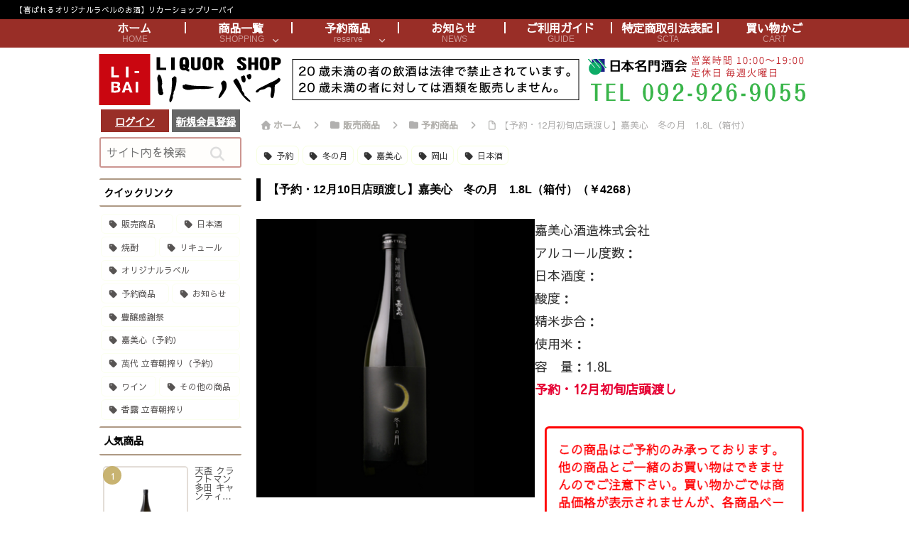

--- FILE ---
content_type: text/css
request_url: https://li-bai.jp/wp-content/themes/cocoon-child-master/skins/libaicss/style.css?ver=6.9&fver=20210310115117
body_size: 7174
content:
/*
  Skin Name: Li-bai
   Author: 俺
  Author URI: https:///
  Screenshot URI: 
  Version: 1.0.0
  Priority: 90

*/
body {
  color: #4e4e4e;
  background-color: #ffffff;
  animation: pageload 0.777s ease-in-out;
}
@keyframes pageload {
  0% {
    opacity: 0;
  }
  100% {
    opacity: 1;
  }
}
strong {
  color: #454545;
}
.a-wrap:hover, .pagination-next-link:hover, .comment-btn:hover, .widget_recent_entries ul li a:hover, .widget_categories ul li a:hover, .widget_archive ul li a:hover, .widget_pages ul li a:hover, .widget_meta ul li a:hover, .widget_rss ul li a:hover, .widget_nav_menu ul li a:hover, .tagcloud a:hover {
  background-color: #faf5f0;
}
.pagination a:hover {
  background-color: #eee6da;
}
.header-container, #main, #sidebar, #footer {
  background-color: transparent;
}
#index-tab-1:checked ~ .index-tab-buttons .index-tab-button[for="index-tab-1"], #index-tab-2:checked ~ .index-tab-buttons .index-tab-button[for="index-tab-2"], #index-tab-3:checked ~ .index-tab-buttons .index-tab-button[for="index-tab-3"], #index-tab-4:checked ~ .index-tab-buttons .index-tab-button[for="index-tab-4"] {
  background: none #72695c;
  border: 1px solid #72695c;
}
.index-tab-buttons .index-tab-button {
  background-color: #fcfaf8;
}
.blogcard, .ecb-entry-border .entry-card-wrap, .page-numbers, .pagination-next-link, .comment-btn, .index-tab-buttons .index-tab-button, .border-square a, .author-box {
  border-color: #ebe9e8 #e5e2e0 #e9e6e2 #e3e1de;
}
.list-more-button {
  padding: 0.5em 2.1em;
  color: #434343;
  border: solid 2px #d3cdc3;
}
.list-more-button:hover {
  background-color: #faf6f1;
}
.ecb-entry-border .entry-card-wrap {
  border: 1px solid #d6d2cd;
  border-radius: 5px;
}
.post-navi-default.post-navi-border a {
  border-top: 1px solid #dcd5cf;
  border-bottom: 1px solid #dcd5cf;
}
.breadcrumb.sbp-main-before, .breadcrumb.sbp-footer-before, .breadcrumb.pbp-main-before, .breadcrumb.pbp-footer-before {
  background-color: transparent;
}
.read-time {
  border-top: 3px dashed #f2ece4;
  border-bottom: 3px dashed #f2ece4;
  margin: 0 13%;
  padding-top: 1.5px;
}
.eye-catch img {
  border-radius: 5px;
}
.toc {
  margin: 3em auto 1em;
  padding: 1em 1.6em 1.1em;
  font-size: 0.9em;
  line-height: 1.8;
  border: 1.3px solid #ded8d4;
  border-radius: 5px;
}
.button-caption {
  display: none !important;
}
.bc-monochrome .sns-share-buttons a, .bc-monochrome .sns-follow-buttons a {
  background-color: #706762;
}
.sns-share-buttons a {
  border-radius: 7px;
  background-color: #606060;
}
.sns-share .sns-share-buttons a .social-icon {
  margin-bottom: 2px;
  font-size: 23px;
}
.sns-share-buttons a .share-count {
  right: 7px;
  bottom: 4px;
}
.bc-brand-color-white.sns-share a, .bc-brand-color-white.sns-follow a {
  background-color: #fcf9f5;
  border: 2.3px solid #606060;
  color: #606060;
}
.bc-brand-color-white.sns-share .twitter-button, .bc-brand-color-white.sns-follow .twitter-button {
  color: #69b4e0;
  border-color: #69b4e0;
}
.bc-brand-color-white.sns-share .facebook-button, .bc-brand-color-white.sns-follow .facebook-button {
  color: #5a71a2;
  border-color: #5a71a2;
}
.bc-brand-color-white.sns-share .hatebu-button, .bc-brand-color-white.sns-follow .hatebu-button {
  color: #4b83c5;
  border-color: #4b83c5;
}
.bc-brand-color-white.sns-share .pocket-button, .bc-brand-color-white.sns-follow .pocket-button {
  color: #ec6a7a;
  border-color: #ec6a7a;
}
.bc-brand-color-white.sns-share .line-button, .bc-brand-color-white.sns-follow .line-button {
  color: #73c173;
  border-color: #73c173;
}
.bc-brand-color-white.sns-share .pinterest-button, .bc-brand-color-white.sns-follow .pinterest-button {
  color: #c35662;
  border-color: #c35662;
}
.bc-brand-color-white.sns-share .linkedin-button, .bc-brand-color-white.sns-follow .linkedin-button {
  color: #258abf;
  border-color: #258abf;
}
.bc-brand-color.sns-share .twitter-button, .bc-brand-color.sns-follow .twitter-button {
  background-color: #5ea8d4;
}
.bc-brand-color.sns-share .facebook-button, .bc-brand-color.sns-follow .facebook-button {
  background-color: #5a71a2;
}
.bc-brand-color.sns-share .hatebu-button, .bc-brand-color.sns-follow .hatebu-button {
  background-color: #4b83c5;
}
.bc-brand-color.sns-share .pocket-button, .bc-brand-color.sns-follow .pocket-button {
  background-color: #ec6a7a;
}
.bc-brand-color.sns-share .line-button, .bc-brand-color.sns-follow .line-button {
  background-color: #6ab96a;
}
.bc-brand-color.sns-share .pinterest-button, .bc-brand-color.sns-follow .pinterest-button {
  background-color: #c35662;
}
.bc-brand-color.sns-share .linkedin-button, .bc-brand-color.sns-follow .linkedin-button {
  background-color: #469fce;
}
.sns-follow-buttons a {
  border-radius: 7px;
}
.bc-brand-color-white.sns-share .website-button, .bc-brand-color-white.sns-follow .website-button {
  color: #947d72;
  border-color: #947d72;
}
.bc-brand-color-white.sns-share .feedly-button, .bc-brand-color-white.sns-follow .feedly-button {
  color: #4ba761;
  border-color: #4ba761;
}
.bc-brand-color-white.sns-share .rss-button, .bc-brand-color-white.sns-follow .rss-button {
  color: #e07c4c;
  border-color: #e07c4c;
}
.eye-catch .cat-label, #carousel .cat-label, #list .cat-label {
  left: auto;
  top: 0.5em;
  bottom: auto;
  right: 0.5em;
  padding: 4px 9px 1.9px;
  opacity: 0.7;
  border: 1.3px solid #f8f5f4;
  border-radius: 7px;
}
#list .cat-label {
  display: none;
  padding: 2px 8px 0.5px;
  border-radius: 5px;
}
.cat-label {
  color: #fefdfc;
}
blockquote {
  background-color: #faf8f7;
  border: 2px solid #e7e3dd;
  border-radius: 6px;
}
blockquote::before, blockquote::after {
  color: #d9d9d9;
  font-family: sans-serif;
}
table tr:nth-of-type(2n+1) {
  background-color: #fcf8f5;
}
table th, table td {
  border: 1px solid #efeae5;
  padding: 6px;
}
.blogcard-wrap {
  margin: 24px auto;
  width: 93%;
  background-color: #fffbf8;
}
.blogcard {
  padding: 3% 2.7% 3.1%;
  border: 1.7px solid #e4e2df;
  border-radius: 5px;
  line-height: 1.5;
}
.blogcard-footer {
  display: none;
}
.blogcard-content {
  margin-left: 180px;
  color: #4e4e4e;
}
.blogcard-snippet {
  font-size: 0.777em;
  color: #636363;
}
.blogcard-thumbnail img {
  border: solid 1px #f3f1ef;
  border-radius: 3px;
}
.cat-link, .tag-link, .comment-reply-link {
  padding: 3px 7px 0.8px;
  border-radius: 7px;
}
.cat-link {
  padding: 3.7px 7px 2.1px;
  border-radius: 7px;
  background-color: #706762;
}
.footer-meta .author-info {
  display: none;
}
.footer-bottom {
  margin-top: 0px !important;
  padding: 8px;
  position: relative;
  font-size: 14px;
}
.pagination-next-link, .comment-btn {
  background-color: #fdfaf7;
  border: 1.9px solid #e8e5e1;
  color: #4e4e4e;
  font-size: 1.1em;
  width: 59.999%;
  padding: 13px 0 12px;
  margin: 2em auto;
  border-radius: 7px;
}
input[type='submit'] {
  -webkit-appearance: none;
  border: 1.9px solid #e8e5e1;
  background-color: #fdfaf7;
}
input[type='submit'], #bbp_reply_submit, .bp-login-widget-register-link a {
  width: 97%;
  margin: 0 1.5%;
  border-radius: 7px;
}
.widget-entry-cards.large-thumb-on .card-content {
  color: #f7f5f3;
}
.recommended.rcs-center-label-title .card-content .card-title {
  color: #444;
  background-color: rgba(255, 253, 250, 0.79);
}
.widget-entry-cards.large-thumb-on .card-content {
  background: linear-gradient(180deg, transparent, #4a4948);
  color: #f7f5f3;
}
.ccb-carousel-border .a-wrap {
  border: 1.5px solid #d9d3ce;
  border-radius: 5px;
}
.carousel-entry-card-title {
  margin: 5px 5px 4px;
}
.go-to-top-button {
  background-color: #f2eae4;
  color: #616161;
  width: 55px;
  height: 55px;
  border-radius: 50%;
  opacity: 0.9;
  box-shadow: 1px 1px 4px 0px rgba(0, 0, 0, 0.19);
  transition: 0.3s all ease-in-out;
}
.go-to-top-button:hover {
  color: inherit;
  transform: translateY(-4px);
  box-shadow: 3px 3px 4px 1px rgba(0, 0, 0, 0.19);
}
.mobile-menu-buttons {
  background: #fdfaf7;
}
.mobile-menu-buttons .menu-button > a {
  color: #434343;
}
.logo-text {
  padding: 25px 0 20px;
}
.tagline {
  margin: 0.5em 1em 1.5em;
  color: #616161;
}
.pagination-next-link {
  display: none;
}
/************************************
** サイド
************************************/
.sidebar{
  
}
.widget_categories ul li a{
padding: 1px 0 1px 10px;
font-size: 0.8em;
}
.widget_nav_menu ul li a{
padding: 1px 0 1px 10px;
font-size: 0.8em;

}
.sidebar h3 {
  position: relative;
  margin-top: 0.5em;
  margin-bottom: 0.5em;
  padding: 0.4em 0.4em;
  background-color: #fff !important;
  border-top: solid 2px #ae9984;
  border-bottom: solid 2px #ae9984;
  font-size: 0.8em;
}
.nwa .author-box {
  border-radius: 7px;
}
.author-box p {
  font-size: 0.9em;
}
.nwa .author-box .sns-follow-buttons a {
  display: inline-flex;
}
.author-box .sns-follow-buttons a.follow-button {
  width: 35px;
  height: 35px;
  color: #7e7a76;
  border: 1.5px solid #e3dcd4;
  border-radius: 50%;
}
.search-edit, input[type="text"], input[type="password"], input[type="date"], input[type="datetime"], input[type="email"], input[type="number"], input[type="search"], input[type="tel"], input[type="time"], input[type="url"], textarea, select {
  padding: 11.5px 23px 10px;
  border-radius: 30px;
  font-size: 16px;
  border: 1.9px solid #e8e5e1;
  background-color: #fffefc;
}
.search-submit {
  right: 0.7em;
  top: calc(50% - 12.7px);
}
.search-edit:focus, input[type="text"]:focus, input[type="password"]:focus, input[type="date"]:focus, input[type="datetime"]:focus, input[type="email"]:focus, input[type="number"]:focus, input[type="search"]:focus, input[type="tel"]:focus, input[type="time"]:focus, input[type="url"]:focus, textarea:focus, select:focus {
  outline: none;
  border: solid 1.3px #a58c6d;
  box-shadow: 1px 1px 3px 1px rgba(0, 0, 0, .19);
}
.page-numbers {
  color: #928980;
  border: 1.9px solid;
  border-color: #b8b1a9 !important;
  border-radius: 50%;
  line-height: 44px;
}
.pagination .current {
  background-color: #eee6da;
}
.page-numbers.dots {
  background-color: #f9f6f2;
}
.page-numbers.next, .page-numbers.prev {
  line-height: 42px;
}
.entry-card-wrap {
  margin-bottom: 3.7%;
  padding: 3% 3.9% 2.5%;
  box-shadow: 1px 1px 5px 0 rgba(0, 0, 0, 0.13);
  border-radius: 4px;
}
.entry-card-wrap:hover {
  background-color: #fcf8f5;
  box-shadow: none;
  transform: translateY(2px);
}
.card-thumb img {
  width: 100%;
  border: solid 2.1px #e3ddd7;
  border-radius: 5px;
}
.entry-card-title, .related-entry-card-title {
  color: #545454;
}
.entry-card-title {
  position: relative;
  top: 0.5em;
  left: 0.4em;
  border-bottom: solid 2.3px #f3eee7;
  padding: 0 0 5px 3px;
  font-size: 1em;
}
.e-card-info {
  color: #cccccc;
  font-size: 1.1em;
  font-weight: bold;
  font-family: "Helvetica", "Arial", "Hiragino Kaku Gothic ProN", "Hiragino Sans", YuGothic, "Yu Gothic", "メイリオ", Meiryo, sans-serif;
}
span.post-date {
  margin-right: 8px;
}
.post-date .fa-clock-o:before {
  content: "\f040";
}
.post-update .fa-history:before {
  content: "\f021";
}
.navi-in a {
  color: #797571;
  font-weight: bold;
}
.navi-in a:hover {
  background-color: #fcf6f0;
  color: #7d746b;
}
.navi-in > ul .sub-menu {
  background-color: #fffaf6;
  border-radius: 3px;
  box-shadow: 1px 1px 7px 0 rgba(0, 0, 0, 0.23);
}
#navi {
  background-color: #faf5ef;
  background-color: transparent;
  margin: 0;
}
.hlt-top-menu #navi {
  background-color: transparent;
}
#navi .navi-in > ul > li > a {
  padding: 0 0.2em !important;
}
/************************************
** メニュー区切り線
************************************/
.item-label {
  border-right: solid 2px #ffffff;
}
.navi-in > ul li ul .item-label {
  border-right: none;
}
.navi-in > ul li:last-child .item-label {
  border-right: none;
}
/************************************
** 投稿日
************************************/
.post-date {
  display: none;
}
/************************************
** グローバルメニュー
************************************/
.navi {
  background-color: #fff;
}
.navi-in {
  background-color: #992e27;
  position: relative;
  margin: 0 calc(50% - 50vw);
  width: 100vw !important;
}
.navi-in a {
  position: relative;
}
.navi-in .has-icon {
  position: absolute;
  right: 20px; /*ナビ下＞アイコンの位置*/
  top: 0;
  display: inline-block;
  opacity: 0.7;
  font-size: 11px;
}
.navi-in > ul {
  padding: 0;
  margin: 0;
  list-style: none;
  display: flex;
  flex-wrap: wrap;
  justify-content: center;
  text-align: center;
  /*サブメニュー*/
}
.navi-in > ul li {
  display: block;
  width: auto;
  height: 60px;
  line-height: 60px;
  position: relative;
}
.navi-in > ul li:hover > ul {
  display: block;
}
.navi-in > ul .menu-item-has-description > a > .caption-wrap {
  line-height: 21.4285714286px;
  display: flex;
  flex-wrap: wrap;
  justify-content: center;
  align-items: center;
  align-content: center;
  height: 60px;
}
.navi-in > ul .menu-item-has-description > a > .caption-wrap > div {
  width: 100%;
}
.navi-in > ul .sub-menu {
  display: none;
  position: absolute;
  margin: 0;
  min-width: 240px;
  list-style: none;
  padding: 0;
  background-color: #fafbfc;
  z-index: 99;
  text-align: left;
  /*サブメニューのサブメニュー*/
}
.navi-in > ul .sub-menu li {
  width: auto;
}
.navi-in > ul .sub-menu a {
  padding-left: 16px;
  padding-right: 16px;
}
.navi-in > ul .sub-menu ul {
  top: -60px;
  left: 240px;
  position: relative;
}
.navi-in a {
  color: #333;
  text-decoration: none;
  display: block;
  font-size: 0.9em;
  transition: all 0.3s ease-in-out;
}
.navi-in a:hover {
  background-color: #f5f8fa;
  transition: all 0.3s ease-in-out;
  color: #333;
}
.navi-in a:hover > ul {
  display: block;
}
/************************************
** メインブロックカラムのマージン
************************************/
.m-03 {
    margin: 0 0 0 0.3em !important;
}
.entry-content {
    margin-top: 0;
    margin-bottom: 2em;
}

/************************************
** モバイルメニュー
************************************/
.navi-in > .menu-mobile {
  display: none;
}
.navi-in > .menu-mobile .sub-menu {
  display: none;
}
/************************************
** フッターメニュー
************************************/
.navi-footer-in > .menu-footer {
  padding: 0;
  margin: 0;
  list-style: none;
  display: flex;
  flex-wrap: wrap;
  justify-content: flex-end;
  text-align: center;
}
.navi-footer-in > .menu-footer li {
  width: 120px;
  border-left: 1px solid #ddd;
}
.navi-footer-in > .menu-footer li:last-child {
  border-right: 1px solid #ddd;
}
.navi-footer-in a {
  color: #333;
  text-decoration: none;
  display: block;
  font-size: 14px;
  transition: all 0.3s ease-in-out;
}
.navi-footer-in a:hover {
  background-color: #f5f8fa;
  transition: all 0.3s ease-in-out;
  color: #333;
}
/* 固定ページの投稿更新日時非表示 */
.page .meta, .page .meta-box {
  display: none;
}
/*
.hlt-center-logo, センターロゴデフォルト
.hlt-center-logo-top-menu, センターロゴトップメニュー
.hlt-center-logo.cl-slim, センターロゴスリム
.hlt-center-logo-top-menu.cl-slim, センターロゴスリムトップ
.hlt-top-menu, トップメニュー
.hlt-tm-right, トップメニュー右寄せ
.hlt-top-menu.hlt-tm-small, トップメニュー小
.hlt-tm-right.hlt-tm-small トップメニュー小右寄せ
*/
.hlt-center-logo {
  border-right: none;
  border-bottom: solid 3px #f3eee9;
  padding: 0 7px 3px 7px;
}
.hlt-top-menu .item-label, .hlt-tm-right .item-label {
  border-right: none;
  border-bottom: solid 3px #f3eee9;
  display: inline;
  padding: 0 7px 3px 7px;
}
.header-container-in.hlt-top-menu #navi {
  margin: 0.3em auto 1em;
}
.breadcrumb {
  color: #b1b0af;
}
.breadcrumb a {
  color: #b1afab;
  font-weight: bold;
}
.entry-title, .archive-title {
  margin: 16px 3px;
  line-height: 1.4 !important;
  font-size: 1em;
}
.footer-title {
  margin: 0 auto 0.9em;
  text-align: center;
  color: #5d5a56;
}
.tagcloud a {
  border: 1.3px solid #f0eeec;
  border-radius: 6px;
  color: #575453;
  padding: 3px 8px 2.1px;
}
.box-menu {
  background: #fffdfa;
  color: #7a7977;
  transition: 0.23s all ease-in-out;
}
.box-menu:hover {
  box-shadow: inset 1px 1px 0 0 #e0ddd1, 1px 1px 0 0 #e0ddd1, 1px 0 0 0 #e0ddd1 !important;
  background-color: #f9f4ee;
}
.card-arrow .card-content {
  margin-right: 35px;
}
.widget-entry-card-title {
  color: #545454;
  position: relative;
  top: 0.27em;
  left: 0.2em;
}
.border-partition a:first-of-type {
  border-top: 2.5px dotted #e8e1d8;
}
.border-partition a {
  border-bottom: 2.5px dotted #e8e1d8;
}
.widget-entry-cards.ranking-visible .card-thumb::before {
  line-height: 20px;
  background-color: #908f8d;
  color: #fff;
  border-radius: 50%;
}
.widget-entry-cards.ranking-visible .no-1 .card-thumb::before {
  background: #c2ab62;
}
.widget-entry-cards.ranking-visible .no-3 .card-thumb::before {
  background: #c99a72;
}
.widget-entry-cards.border-square a {
  border: solid 2.3px #f5f1eb;
}
.widget-entry-cards.card-large-image .widget-entry-card-content {
  margin: 0.1em 0.3em 1.1em;
}
.widget-entry-cards.card-large-image.large-thumb-on .widget-entry-card-content {
  margin: 0;
}
.large-thumb-on .widget-entry-card-title {
  color: #e7e3db;
}
.widget-entry-cards.large-thumb-on .a-wrap:hover {
  opacity: 1;
}
.widget-entry-cards.large-thumb-on .a-wrap:hover .card-content {
  margin-bottom: 0;
  transition: all 0.3s ease-in-out;
  opacity: 0;
}
.cta-box {
  background-color: #706762;
  border-radius: 7px;
  padding: 10px 20px 13px;
}
.sidebar .cta-heading {
  line-height: 1.3;
  margin-bottom: 0.7em;
}
.sidebar .cta-message {
  margin: 0.9em 0.7em 1.9em;
}
#recommended .widget-entry-card-title {
  position: relative;
  top: 0;
  left: 0;
}
.recent-comment-content {
  background: transparent;
  padding: 9px 13px 8px;
  margin: 8px 5px 9px;
  border-radius: 13px;
}
.toc-widget-box .toc {
  margin: 1em auto;
  padding: 0 1em;
}
.entry-card-thumb {
  width: 280px;
}
.entry-card-content {
  margin-left: 295px;
}
.article h2 {
  padding: 0.7em 1em 0.6em;
  color: #63594d;
  background-color: transparent;
  border-top: solid 3px #ae9984;
  border-bottom: solid 3px #ae9984;
}
.article h3 {
  padding: 0.7em 1em 0.6em;
  color: #584f47;
  background-color: transparent;
  border: none;
  border-left: solid 5px #c5ac94;
}
.article h4 {
  position: relative;
  padding-left: 2em;
  color: #57504b;
  border: none;
}
.article h4::before {
  content: "";
  position: absolute;
  background: #f4ede8;
  width: 30px;
  height: 30px;
  border-radius: 50%;
  top: 47.5%;
  left: 0px;
  transform: translateY(-50%);
  z-index: -1;
}
.article h5 {
  border-bottom: solid 3px #c7c7c7;
  color: #57504b;
  position: relative;
}
.article h5::after {
  position: absolute;
  content: " ";
  display: block;
  border-bottom: solid 3px #e0cbb3;
  left: 0px;
  bottom: -3px;
  width: 27%;
}
.article h6 {
  color: #57504b;
  border-bottom: solid 2px #cdc6be;
}
.red {
  color: #f64d4d;
}
.red-under {
  border-bottom: 2px solid #f64d4d;
}
.keyboard-key {
  margin: auto .3em;
  padding: .27em .39em;
  border-radius: 5px;
  font-family: monospace;
  font-weight: bold;
  color: #555;
  border: solid 1.57px #bbb;
  box-shadow: 0.3px 2px 3px rgba(0, 0, 0, .17);
}
.marker {
  background-color: #ffffc7;
}
.marker-under {
  background: linear-gradient(transparent 60%, #ffffc7 60%);
}
.marker-red {
  background-color: #ffe4e5;
}
.marker-under-red {
  background: linear-gradient(transparent 60%, #ffe4e5 60%);
}
.marker-blue {
  background-color: #e4f4ff;
}
.marker-under-blue {
  background: linear-gradient(transparent 60%, #e4f4ff 60%);
}
.common-icon-box {
  border-radius: 7px;
}
.common-icon-box::before {
  border-right: none;
}
.is-style-information-box, .information-box, .information {
  background: #f7fcff;
  border: 2.3px solid #e1f4ff;
}
.is-style-question-box, .question-box, .question {
  background: #fffbe3;
  border: 2.3px solid #fff1a9;
}
.is-style-alert-box, .alert-box, .alert {
  background: #fff7f7;
  border: 2.3px solid #fccdcd;
}
.is-style-memo-box, .memo-box {
  background: #f9fffd;
  border: 2.3px solid #bae9db;
}
.is-style-comment-box, .comment-box {
  background: #fefefe;
  border: 2.3px solid #e2e2e2;
}
.is-style-ok-box, .ok-box {
  background: #f7feff;
  border: 2.3px solid #bfe5ee;
}
.is-style-ng-box, .ng-box {
  background: #fff5f5;
  border: 2.3px solid #eaa8a8;
}
.is-style-good-box, .good-box {
  background: #fbfffb;
  border: 2.3px solid #ccf0ca;
}
.is-style-bad-box, .bad-box {
  background: #fff7f9;
  border: 2.3px solid #f0adc0;
}
.is-style-profile-box, .profile-box {
  background: #fefefe;
  border: 2.3px solid #e2e2e2;
}
.entry-content .author-widget-name {
  display: none;
}
.entry-content .author-box {
  border: 1.7px solid #eeebe8 !important;
  border-radius: 5px;
  margin: 1em 0;
  line-height: 1.4;
  position: relative;
  padding: 3.5% 3% 2.9%;
}
.ranking-item, .timeline-box {
  border-radius: 6px;
  border: 2.7px solid #eeebe8;
}
.timeline-item:before {
  background: #74d0c3;
}
.blank-box, .is-style-blank-box-red, .is-style-blank-box-navy, .is-style-blank-box-blue, .is-style-blank-box-yellow, .is-style-blank-box-green, .is-style-blank-box-pink, .is-style-blank-box-orange, .is-style-sticky-gray, .is-style-sticky-yellow, .is-style-sticky-red, .is-style-sticky-blue, .is-style-sticky-green {
  border: 3px solid #cacaca;
  padding: 1.2em 1em;
  margin: 1em 2%;
  border-radius: 5px;
}
.blank-box.bb-yellow, .bb-yellow.is-style-blank-box-red, .bb-yellow.is-style-blank-box-navy, .bb-yellow.is-style-blank-box-blue, .bb-yellow.is-style-blank-box-yellow, .bb-yellow.is-style-blank-box-green, .bb-yellow.is-style-blank-box-pink, .bb-yellow.is-style-blank-box-orange, .bb-yellow.is-style-sticky-gray, .bb-yellow.is-style-sticky-yellow, .bb-yellow.is-style-sticky-red, .bb-yellow.is-style-sticky-blue, .bb-yellow.is-style-sticky-green {
  border-color: #fdea7c;
}
.blank-box.bb-red, .bb-red.is-style-blank-box-red, .bb-red.is-style-blank-box-navy, .bb-red.is-style-blank-box-blue, .bb-red.is-style-blank-box-yellow, .bb-red.is-style-blank-box-green, .bb-red.is-style-blank-box-pink, .bb-red.is-style-blank-box-orange, .bb-red.is-style-sticky-gray, .bb-red.is-style-sticky-yellow, .bb-red.is-style-sticky-red, .bb-red.is-style-sticky-blue, .bb-red.is-style-sticky-green {
  border-color: #fb8e8e;
}
.blank-box.bb-blue, .bb-blue.is-style-blank-box-red, .bb-blue.is-style-blank-box-navy, .bb-blue.is-style-blank-box-blue, .bb-blue.is-style-blank-box-yellow, .bb-blue.is-style-blank-box-green, .bb-blue.is-style-blank-box-pink, .bb-blue.is-style-blank-box-orange, .bb-blue.is-style-sticky-gray, .bb-blue.is-style-sticky-yellow, .bb-blue.is-style-sticky-red, .bb-blue.is-style-sticky-blue, .bb-blue.is-style-sticky-green {
  border-color: #85bfeb;
}
.blank-box.bb-green, .bb-green.is-style-blank-box-red, .bb-green.is-style-blank-box-navy, .bb-green.is-style-blank-box-blue, .bb-green.is-style-blank-box-yellow, .bb-green.is-style-blank-box-green, .bb-green.is-style-blank-box-pink, .bb-green.is-style-blank-box-orange, .bb-green.is-style-sticky-gray, .bb-green.is-style-sticky-yellow, .bb-green.is-style-sticky-red, .bb-green.is-style-sticky-blue, .bb-green.is-style-sticky-green {
  border-color: #8bda8e;
}
.blank-box.bb-tab .bb-label, .bb-tab.is-style-blank-box-red .bb-label, .bb-tab.is-style-blank-box-navy .bb-label, .bb-tab.is-style-blank-box-blue .bb-label, .bb-tab.is-style-blank-box-yellow .bb-label, .bb-tab.is-style-blank-box-green .bb-label, .bb-tab.is-style-blank-box-pink .bb-label, .bb-tab.is-style-blank-box-orange .bb-label, .bb-tab.is-style-sticky-gray .bb-label, .bb-tab.is-style-sticky-yellow .bb-label, .bb-tab.is-style-sticky-red .bb-label, .bb-tab.is-style-sticky-blue .bb-label, .bb-tab.is-style-sticky-green .bb-label {
  background-color: #cacaca;
}
.blank-box.bb-tab.bb-yellow .bb-label, .bb-tab.bb-yellow.is-style-blank-box-red .bb-label, .bb-tab.bb-yellow.is-style-blank-box-navy .bb-label, .bb-tab.bb-yellow.is-style-blank-box-blue .bb-label, .bb-tab.bb-yellow.is-style-blank-box-yellow .bb-label, .bb-tab.bb-yellow.is-style-blank-box-green .bb-label, .bb-tab.bb-yellow.is-style-blank-box-pink .bb-label, .bb-tab.bb-yellow.is-style-blank-box-orange .bb-label, .bb-tab.bb-yellow.is-style-sticky-gray .bb-label, .bb-tab.bb-yellow.is-style-sticky-yellow .bb-label, .bb-tab.bb-yellow.is-style-sticky-red .bb-label, .bb-tab.bb-yellow.is-style-sticky-blue .bb-label, .bb-tab.bb-yellow.is-style-sticky-green .bb-label {
  background-color: #fdea7c;
}
.blank-box.bb-tab.bb-red .bb-label, .bb-tab.bb-red.is-style-blank-box-red .bb-label, .bb-tab.bb-red.is-style-blank-box-navy .bb-label, .bb-tab.bb-red.is-style-blank-box-blue .bb-label, .bb-tab.bb-red.is-style-blank-box-yellow .bb-label, .bb-tab.bb-red.is-style-blank-box-green .bb-label, .bb-tab.bb-red.is-style-blank-box-pink .bb-label, .bb-tab.bb-red.is-style-blank-box-orange .bb-label, .bb-tab.bb-red.is-style-sticky-gray .bb-label, .bb-tab.bb-red.is-style-sticky-yellow .bb-label, .bb-tab.bb-red.is-style-sticky-red .bb-label, .bb-tab.bb-red.is-style-sticky-blue .bb-label, .bb-tab.bb-red.is-style-sticky-green .bb-label {
  background-color: #fb8e8e;
}
.blank-box.bb-tab.bb-blue .bb-label, .bb-tab.bb-blue.is-style-blank-box-red .bb-label, .bb-tab.bb-blue.is-style-blank-box-navy .bb-label, .bb-tab.bb-blue.is-style-blank-box-blue .bb-label, .bb-tab.bb-blue.is-style-blank-box-yellow .bb-label, .bb-tab.bb-blue.is-style-blank-box-green .bb-label, .bb-tab.bb-blue.is-style-blank-box-pink .bb-label, .bb-tab.bb-blue.is-style-blank-box-orange .bb-label, .bb-tab.bb-blue.is-style-sticky-gray .bb-label, .bb-tab.bb-blue.is-style-sticky-yellow .bb-label, .bb-tab.bb-blue.is-style-sticky-red .bb-label, .bb-tab.bb-blue.is-style-sticky-blue .bb-label, .bb-tab.bb-blue.is-style-sticky-green .bb-label {
  background-color: #85bfeb;
}
.blank-box.bb-tab.bb-green .bb-label, .bb-tab.bb-green.is-style-blank-box-red .bb-label, .bb-tab.bb-green.is-style-blank-box-navy .bb-label, .bb-tab.bb-green.is-style-blank-box-blue .bb-label, .bb-tab.bb-green.is-style-blank-box-yellow .bb-label, .bb-tab.bb-green.is-style-blank-box-green .bb-label, .bb-tab.bb-green.is-style-blank-box-pink .bb-label, .bb-tab.bb-green.is-style-blank-box-orange .bb-label, .bb-tab.bb-green.is-style-sticky-gray .bb-label, .bb-tab.bb-green.is-style-sticky-yellow .bb-label, .bb-tab.bb-green.is-style-sticky-red .bb-label, .bb-tab.bb-green.is-style-sticky-blue .bb-label, .bb-tab.bb-green.is-style-sticky-green .bb-label {
  background-color: #8bda8e;
}
.blank-box.sticky, .sticky.is-style-blank-box-red, .sticky.is-style-blank-box-navy, .sticky.is-style-blank-box-blue, .sticky.is-style-blank-box-yellow, .sticky.is-style-blank-box-green, .sticky.is-style-blank-box-pink, .sticky.is-style-blank-box-orange, .is-style-sticky-gray, .is-style-sticky-yellow, .is-style-sticky-red, .is-style-sticky-blue, .is-style-sticky-green {
  border-width: 0 0 0 6px;
  border-color: #a1a1a1;
  background-color: #f5f6f7;
}
.blank-box.sticky.st-yellow, .sticky.st-yellow.is-style-blank-box-red, .sticky.st-yellow.is-style-blank-box-navy, .sticky.st-yellow.is-style-blank-box-blue, .sticky.st-yellow.is-style-blank-box-yellow, .sticky.st-yellow.is-style-blank-box-green, .sticky.st-yellow.is-style-blank-box-pink, .sticky.st-yellow.is-style-blank-box-orange, .st-yellow.is-style-sticky-gray, .st-yellow.is-style-sticky-yellow, .st-yellow.is-style-sticky-red, .st-yellow.is-style-sticky-blue, .st-yellow.is-style-sticky-green {
  border-color: #e9c486;
  background-color: #fff3df;
}
.blank-box.sticky.st-red, .sticky.st-red.is-style-blank-box-red, .sticky.st-red.is-style-blank-box-navy, .sticky.st-red.is-style-blank-box-blue, .sticky.st-red.is-style-blank-box-yellow, .sticky.st-red.is-style-blank-box-green, .sticky.st-red.is-style-blank-box-pink, .sticky.st-red.is-style-blank-box-orange, .st-red.is-style-sticky-gray, .st-red.is-style-sticky-yellow, .st-red.is-style-sticky-red, .st-red.is-style-sticky-blue, .st-red.is-style-sticky-green {
  border-color: #e2757c;
  background-color: #ffeeee;
}
.blank-box.sticky.st-blue, .sticky.st-blue.is-style-blank-box-red, .sticky.st-blue.is-style-blank-box-navy, .sticky.st-blue.is-style-blank-box-blue, .sticky.st-blue.is-style-blank-box-yellow, .sticky.st-blue.is-style-blank-box-green, .sticky.st-blue.is-style-blank-box-pink, .sticky.st-blue.is-style-blank-box-orange, .st-blue.is-style-sticky-gray, .st-blue.is-style-sticky-yellow, .st-blue.is-style-sticky-red, .st-blue.is-style-sticky-blue, .st-blue.is-style-sticky-green {
  border-color: #6e9ece;
  background-color: #eff7ff;
}
.blank-box.sticky.st-green, .sticky.st-green.is-style-blank-box-red, .sticky.st-green.is-style-blank-box-navy, .sticky.st-green.is-style-blank-box-blue, .sticky.st-green.is-style-blank-box-yellow, .sticky.st-green.is-style-blank-box-green, .sticky.st-green.is-style-blank-box-pink, .sticky.st-green.is-style-blank-box-orange, .st-green.is-style-sticky-gray, .st-green.is-style-sticky-yellow, .st-green.is-style-sticky-red, .st-green.is-style-sticky-blue, .st-green.is-style-sticky-green {
  border-color: #86d7a4;
  background-color: #e7faee;
}
.micro-balloon {
  background: transparent;
  border: 1px solid #b3ada8;
  border-radius: 9px;
}
.micro-bottom.micro-balloon:after, .micro-bottom.micro-balloon:before {
  bottom: calc(100% - 0px);
}
.micro-balloon:after, .micro-balloon:before {
  top: calc(100% - 0px);
}
.btn, .ranking-item-link-buttons a, .btn-wrap > a, .wp-block-freeform .btn-wrap > a {
  border-radius: 13px;
  padding: 10px 20px;
  box-shadow: 0 2px 2px rgba(0, 0, 0, .29);
  transition: all .27s ease-in-out;
}
.btn:hover, .ranking-item-link-buttons a:hover, .btn-wrap > a:hover, .wp-block-freeform .btn-wrap > a:hover {
  transition: all .13s ease-in-out;
  box-shadow: none;
  opacity: 1;
  transform: scale(.993);
}
.btn-m, .btn-wrap.btn-wrap-m > a {
  padding: 17px 47px;
  font-size: 16px;
}
.btn-l, .ranking-item-link-buttons a, .btn-wrap.btn-wrap-l > a {
  padding: 15px 20px;
  margin: 1.7em;
}
.btn:hover::after, .ranking-item-link-buttons a:hover::after, .btn-wrap > a:hover::after {
  right: 0px;
}
.btn-red, .ranking-item-link a, .btn-wrap.btn-wrap-red > a {
  background-color: #e85050;
}
.btn-pink, .btn-wrap.btn-wrap-pink > a {
  background-color: #ed78ac;
}
.btn-purple, .btn-wrap.btn-wrap-purple > a {
  background-color: #a167b0;
}
.btn-deep, .btn-wrap.btn-wrap-deep > a {
  background-color: #7e5583;
}
.btn-indigo, .btn-wrap.btn-wrap-indigo > a {
  background-color: #537abb;
}
.btn-blue, .ranking-item-detail a, .btn-wrap.btn-wrap-blue > a {
  background-color: #47b0df;
}
.btn-light-blue, .btn-wrap.btn-wrap-light-blue > a {
  background-color: #5abae6;
}
.btn-cyan, .btn-wrap.btn-wrap-cyan > a {
  background-color: #3bb5be;
}
.btn-teal, .btn-wrap.btn-wrap-teal > a {
  background-color: #45a67a;
}
.btn-green, .btn-wrap.btn-wrap-green > a {
  background-color: #4ab678;
}
.btn-light-green, .btn-wrap.btn-wrap-light-green > a {
  background-color: #9dcd65;
}
.btn-lime, .btn-wrap.btn-wrap-lime > a {
  background-color: #d6e758;
}
.btn-yellow, .btn-wrap.btn-wrap-yellow > a {
  background-color: #ffe65a;
}
.btn-amber, .btn-wrap.btn-wrap-amber > a {
  background-color: #fed048;
}
.btn-orange, .btn-wrap.btn-wrap-orange > a {
  background-color: #f6a241;
}
.btn-deep-orange, .btn-wrap.btn-wrap-deep-orange > a {
  background-color: #f2854b;
}
.btn-brown, .btn-wrap.btn-wrap-brown > a {
  background-color: #ac6f50;
}
.btn-grey, .btn-wrap.btn-wrap-grey > a {
  background-color: #aeaeae;
}
div.speech-balloon {
  padding: 11px 20px 10px;
  border: 2px solid #ded9d7;
  border-radius: 19px;
  background-color: transparent;
}
.sbp-l .speech-balloon {
  margin-left: 1.5em;
  margin-top: .7em;
}
.sbp-r .speech-balloon {
  margin-right: 1.5em;
  margin-top: .7em;
}
.search-form div.sform {
  padding: 11.5px 23px 10px;
  border-radius: 30px;
  border: 1.9px solid #e8e5e1;
  background-color: #fffefc;
}
.search-form div.sbtn {
  background-color: #5c89ef;
  padding: 11px 13px 10px;
  border-radius: 6px;
  border: 1px solid #bbbdc1;
}
.search-form div.sbtn:hover {
  color: #5c89ef;
  background: #fff;
  border-color: #5c89ef;
}
.toggle-button {
  padding: .33em 10px .39em 10px;
  background-color: #fbf5f0;
  border: 2px solid #cabdb3;
  border-radius: 5.3px;
}
.toggle-button {
  padding: 8px 10px 7px;
  background-color: #fdfbf9;
  border: 2px solid #cecac8;
  border-radius: 5.3px;
}
.booklink-box, .kaerebalink-box, .tomarebalink-box, .product-item-box {
  padding: 27px 27px 23px;
  border: 2.7px solid #efece9;
  border-radius: 7px;
}
.kaerebalink-link1 a, .booklink-link2 a, .tomarebalink-link1 a, .product-item-buttons a {
  margin: 0px 4px 8px;
  padding: 9.3px 16px 8px;
  font-size: 14.5px;
  box-shadow: 1.3px 1.3px 3.7px rgba(0, 0, 0, .21);
  transition: .21s all cubic-bezier(.04, .62, .68, .97);
}
.shoplinkamazon a {
  background: #f2b757;
}
.shoplinkrakuten a {
  background: #e86666;
}
.shoplinkyahoo a {
  background: #67a0dc;
}
.product-item-buttons a:hover {
  color: #fff;
  opacity: 1;
  box-shadow: none;
  transform: translateY(0.9px) scaleX(.997);
  transition: .137s all cubic-bezier(.04, .62, 1, .8);
}
.box-label-text {
  font-weight: bold;
}
.search-form div.sbtn::after {
  display: none;
}
@media screen and (max-width: 834px) {
  main.main, div.sidebar {
    padding: 0 10px 16px;
    margin: 0 0 10px;
  }
  .breadcrumb {
    margin: 2em .4em 0;
    font-size: 11.3px;
  }
  .blogcard-content {
    margin-left: 135px;
  }
  .blogcard-title {
    font-size: 1.1em;
  }
  .blogcard-snippet {
    margin-top: 0.3em;
  }
}
@media screen and (max-width: 768px) {
  #navi {
    margin: 0em auto 0.9em;
  }
  .entry-card-title {
    font-size: 14px;
    margin-left: 38%;
    top: 0.4em;
  }
  .e-card-info {
    font-size: 0.9em;
  }
  .entry-title, .archive-title {
    margin: 3px 0px;
    padding: 0.5em;
  }
  .sns-share .sns-share-buttons a .social-icon {
    font-size: 18px;
  }
  .sns-buttons a {
    height: 38px;
  }
}
@media screen and (max-width: 480px) {
  .page-numbers {
    line-height: 32.5px;
  }
  .page-numbers.next, .page-numbers.prev {
    line-height: 30px;
  }
  .ect-entry-card .card-thumb, .rect-entry-card .card-thumb, .ect-big-card-first .card-thumb {
    margin-bottom: 2px;
  }
}
@media screen and (max-width: 440px) {
  .is-style-information-box, .is-style-question-box, .is-style-alert-box, .is-style-memo-box, .is-style-comment-box, .is-style-ok-box, .is-style-ng-box, .is-style-good-box, .is-style-bad-box, .is-style-profile-box, .information-box, .question-box, .alert-box, .information, .question, .alert, .memo-box, .comment-box, .common-icon-box {
    padding: 26px 13px 6px;
  }
}
.header-container-in.hlt-top-menu #navi {
  margin: 0;
}
.header-container-in.hlt-top-menu .site-name-text {
  height: 60px;
}
/************************************
** ヘッダー
************************************/
/************************************
** コンテンツ
************************************/
.content {
  margin: 0 !important;
}
/************************************
** サイドバー
************************************/
.search-box {
  margin: 0;
  position: relative;
}
/************************************
** 入力フォーム
************************************/
.search-edit, input[type="text"], input[type="password"], input[type="date"], input[type="datetime"], input[type="email"], input[type="number"], input[type="search"], input[type="tel"], input[type="time"], input[type="url"], textarea, select {
  padding: 8px !important;
  border-radius: 3px;
  font-size: 16px;
  border: 1.9px solid rgba(153, 46, 39, 0.50);
  background-color: #fffefc;
}

.esc textarea {
    min-height: 8px;
    height: 36px;
    margin:  0px;
    padding: 4px!important;
    border-radius: 3px;
    font-size: 0.9em;
    border: 1px solid #949495;
    background-color: #fff;
    font-family: Meiryo, "Hiragino Kaku Gothic ProN", "Hiragino Sans", sans-serif;
    box-sizing: border-box;
}
.esc select {
    min-height: 8px;
    height: 36px;
    margin: 2px 0px 10px 0px;
    padding: 4px!important;
    border-radius: 3px;
    font-size: 0.9em;
    border: 1px solid #949495;
    background-color: #fff;
    font-family: Meiryo, "Hiragino Kaku Gothic ProN", "Hiragino Sans", sans-serif;
    box-sizing: border-box;
}


--- FILE ---
content_type: text/css
request_url: https://li-bai.jp/wp-content/themes/cocoon-child-master/style.css?ver=6.9&fver=20221119030148
body_size: 856
content:
@charset "UTF-8";

/*!
Theme Name: Cocoon Child
Template:   cocoon-master
Version:    1.0.7
*/

/************************************
** 子テーマ用のスタイルを書く
************************************/
/*必要ならばここにコードを書く*/
.m-03.wp-block-column {
	margin: 0 0 0 0.3em;
}
#content .wp-block-column .wp-block-image{
	margin:0;
}
.footer-bottom {
  margin-top: 0px !important;
  padding: 8px;
  position: relative;
  font-size: 14px;
}
/*タグなど非表示*/
.media-date .published{
	display:none;
}
.cat-link {
 display:none;
}

/************************************
** ヘッダー
************************************/

/************************************
** サイド
************************************/

/************************************
** フッダー
************************************/

/************************************
** レスポンシブデザイン用のメディアクエリ
************************************/
/*1240px以下*/
@media screen and (max-width: 1240px){
  /*必要ならばここにコードを書く*/
}

/*1030px以下*/
@media screen and (max-width: 1030px){
  /*必要ならばここにコードを書く*/
}

/*834px以下*/
@media screen and (max-width: 834px){
  .column-wrap{
    flex-direction: row !important;
  }
}

/*768px以下*/
@media screen and (max-width: 768px){
.column-wrap{
    flex-direction: row;
  }
  }

/*480px以下*/
@media screen and (max-width: 480px){
.column-wrap{
    flex-direction: column;
  }}
/* 画像の周りに細い線　*/
.wp-show-posts-image img {
   padding: 0px;
   border: solid 0.6px #ccc;
   background-color: #fff;
}

/* 画像の右側と文字の間隔 */
.wp-show-posts-image.wpsp-image-left {
   float: left;
   margin-right: 0.6em;
}
/************************************
** content vews
************************************/
/* タイトル前のアイコン削除 */
.article h4::before{
content: none!important;
}
/* タイトル  */
.article h4{
font-size:1em;
padding-left: 0px;
}
.pt-cv-title a{
color: #222222;
font-weight:400;
}
/*  続くボタン非表示  */ 
.btn:not(:disabled):not(.disabled) {
display:none;
}
/* コンテンツ文章非表示 */
.pt-cv-content{
display:none;
}
.pt-cv-wrapper img{
border: solid 2.1px #e3ddd7;
border-radius: 5px;
}
}




--- FILE ---
content_type: application/javascript
request_url: https://li-bai.jp/wp-content/themes/cocoon-child-master/javascript.js?ver=6.9&fver=20210311051214
body_size: 388
content:
//ここに追加したいJavaScript、jQueryを記入してください。
//このJavaScriptファイルは、親テーマのJavaScriptファイルのあとに呼び出されます。
//JavaScriptやjQueryで親テーマのjavascript.jsに加えて関数を記入したい時に使用します。

//  class＝”num3"の中の数値を￥と３桁区切りにする

var n3 = document.getElementsByClassName('num3');
for (var i = 0; n3.length; i++){
let p = n3[i].textContent.replace('\xA5', '');
if(isFinite(p)){
n3[i].innerHTML = Number(p).toLocaleString('ja-JP', {"style":"currency", "currency":"JPY"});
}
}